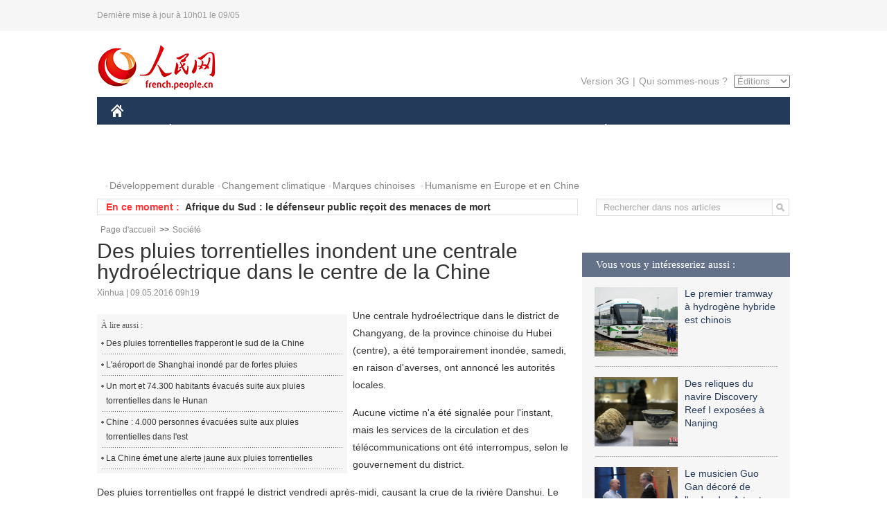

--- FILE ---
content_type: text/html
request_url: http://french.people.com.cn/VieSociale/n3/2016/0509/c31360-9054855.html
body_size: 8024
content:
<!DOCTYPE html PUBLIC "-//W3C//DTD XHTML 1.0 Transitional//EN" "http://www.w3.org/TR/xhtml1/DTD/xhtml1-transitional.dtd">

<html xmlns="http://www.w3.org/1999/xhtml">

<head>

<meta http-equiv="content-type" content="text/html;charset=UTF-8">

<meta http-equiv="Content-Language" content="utf-8" />

<meta content="all" name="robots" />

<title>Des pluies torrentielles inondent une centrale hydroélectrique dans le centre de la Chine</title>

<meta name="copyright" content="" />

<meta name="description" content="Une centrale hydroélectrique dans le district de Changyang, de la province chinoise du Hubei (centre), a été temporairement inondée, samedi, en raison d'averses, ont annoncé les autorités locales." />

<meta name="keywords" content="pluies torrentielles" />

<meta name="filetype" content="0" />

<meta name="publishedtype" content="1" />

<meta name="pagetype" content="1" />

<meta name="catalogs" content="F_31360" />

<meta name="contentid" content="F_9054855" />

<meta name="publishdate" content="2016-05-09" />

<meta name="author" content="F_125" />

<meta name="source" content="Source:Xinhua" />
<meta name="editor" content="">
<meta name="sourcetype" content="">

<link href="/img/2014frenchpd/page.css" type="text/css" rel="stylesheet" media="all" />

<!--[if IE]>

<link href="/img/2014frenchpd/hack_ie.css" type="text/css" rel="stylesheet" rev="stylesheet" media="all" />

<![endif]-->

<!--[if IE 6]>

<link href="/img/2014frenchpd/hack_ie6.css" type="text/css" rel="stylesheet" rev="stylesheet" media="all" />

<![endif]-->

<script src="/img/2011english/jquery-1.7.1.min.js" type="text/javascript"></script>

<script src="/img/2014frenchpd/js/jquery.jdt.js" type="text/javascript"></script>

<script src="/img/2014frenchpd/js/nav.js" type="text/javascript"></script>

<script src="/img/2014frenchpd/js/tab.js" type="text/javascript"></script>

<script src="/img/2014frenchpd/js/jdt.js" type="text/javascript"></script>

<script src="/css/frenchsearch.js"></script>

<script type="text/javascript">

<!--

function checkboard(){

	var res = true;

	if (document.form1.content.value==null || document.form1.content.value=="") {

		alert("S'il vous plaît complété votre information!");

		res = false;

	}

	return res;

}

function go()

{

window.open(url="http://posts.people.com.cn/bbs_new/app/src/main/?action=list&bid=5724901&channel_id=31360&id=9054855&lang=french");

}

-->

</script>

</head>

<body>

<!--header-->

<div class="header clear"><p><span>Dernière mise à jour à 10h01 le 09/05</span></p></div>

<!--nav-->

<div class="w1000 nav nav_3 oh clear">

	<div class="fl"><a href="http://french.peopledaily.com.cn/" target="_blank"><img src="/img/2014frenchpd/images/logo.jpg" alt="" /></a></div>

    <div class="fr">

        <div class="nav_2 clear"><a href="http://french.people.com.cn/mobile/" target="_blank">Version 3G</a>|<a href="http://french.peopledaily.com.cn/209354/311716/index.html" target="_blank">Qui sommes-nous ?</a>

       	  <select onchange="window.location.href=this.value"> 

  				<option>Éditions</option>
<option value="http://www.people.com.cn/">中文简体</option>
<option value="http://english.people.com.cn/">English</option>
<option value="http://j.peopledaily.com.cn/">日本語</option> 
<option value="http://spanish.people.com.cn/">Español</option>
<option value="http://russian.people.com.cn/">Русский</option>
<option value="http://arabic.people.com.cn/">عربي</option>
<option value="http://kr.people.com.cn/">한국어</option>
<option value="http://german.people.com.cn/">Deutsch</option>
<option value="http://portuguese.people.com.cn/">Português</option>

			</select>

        </div>

    </div>

</div>

<div class="headerbg">

	<div id="header">

		<a class="logo" href="http://french.peopledaily.com.cn/"><img src="/img/2014frenchpd/images/home.jpg" /></a>

		<!--nav-->

		<ul id="nav">

			<li class="nav-item"><a href="http://french.peopledaily.com.cn/Chine/" class="nav-link">CHINE</a><div class="nav-dropdown" style="display:none;"></div>
</li><li class="nav-item"><a href="http://french.peopledaily.com.cn/Economie/index.html" class="nav-link">ÉCONOMIE</a><div class="nav-dropdown" style="display:none;"></div>
</li><li class="nav-item"><a href="http://french.peopledaily.com.cn/International/index.html" class="nav-link">MONDE</a><div class="nav-dropdown" style="display:none;"></div>
</li><li class="nav-item"><a href="http://french.peopledaily.com.cn/Afrique/index.html" class="nav-link">AFRIQUE</a><div class="nav-dropdown" style="display:none;"></div>
</li>

			<li class="nav-item">

				<a href="http://french.peopledaily.com.cn/Sci-Edu/index.html" class="nav-link">SCIENCE</a>

				<div class="nav-dropdown">

					<h2></h2>

                    <div class="fl">

                        

                        <div class="c1">

                        

                        </div>

                        

                    </div>

                    <div class="fr">

                        

                        <div class="c1">

                        

                        </div>

                        

                        

                    </div>

				</div>

			</li>

			<li class="nav-item">

				<a href="http://french.peopledaily.com.cn/Culture/index.html" class="nav-link">CULTURE</a>

				<div class="nav-dropdown">

					<h2></h2>

                    <div class="fl">

                        

                        <div class="c1">

                        

                        </div>

                        

                    </div>

                    <div class="fr">

                        

                        <div class="c1">

                        

                        </div>

                        

                        

                    </div>

				</div>

			</li>

			<li class="nav-item">

				<a href="http://french.peopledaily.com.cn/VieSociale/index.html" class="nav-link">FAITS DIVERS</a>

				<div class="nav-dropdown nav-dropdown-align-right">

					<h2></h2>

                    <div class="fl">

                        

                        <div class="c1">

                        

                        </div>

                        

                    </div>

                    <div class="fr">

                        

                        <div class="c1">

                        

                        </div>

                        

                        

                    </div>

				</div>

			</li>

			<li class="nav-item">

				<a href="http://french.peopledaily.com.cn/96851/index.html" class="nav-link">PLANÈTE</a>

				<div class="nav-dropdown nav-dropdown-align-right">

					<h2></h2>

                    <div class="fl">

                        

                        <div class="c1">

                        

                        </div>

                        

                    </div>

                    <div class="fr">

                        

                        <div class="c1">

                        

                        </div>

                        

                        

                    </div>

				</div>

			</li>

			<li class="nav-item">

				<a href="http://french.peopledaily.com.cn/Sports/index.html" class="nav-link">SPORT</a>

				<div class="nav-dropdown nav-dropdown-align-right">

					<h2></h2>

                    <div class="fl">

                        

                        <div class="c1"></div>

                        

                    </div>

                    <div class="fr">

                        

                        <div class="c1">

                        

                        </div>

                        

                        

                    </div>

				</div>

			</li>

            <li class="nav-item">

				<a href="http://french.peopledaily.com.cn/Tourisme/index.html" class="nav-link">TOURISME</a>

				<div class="nav-dropdown nav-dropdown-align-right">

					<h2></h2>

                    <div class="fl">

                        

                        <div class="c1"></div>

                        

                    </div>

                    <div class="fr">

                        

                        <div class="c1"></div>

                        

                        

                    </div>

				</div>

			</li>

            <li class="nav-item">

				<a href="http://french.peopledaily.com.cn/Photos/index.html" class="nav-link">PHOTOS</a>

				<div class="nav-dropdown nav-dropdown-align-right">

					<h2></h2>

                    <div class="fl">

                        

                        <div class="c1"></div>

                        

                    </div>

                    <div class="fr">

                        

                        <div class="c1"></div>

                        

                        

                    </div>

				</div>

			</li>

		</ul>

	</div>

</div>

<div class="w1000 nav3 clear"><span><a href="a" target="_blank"></a></span><a href="http://french.peopledaily.com.cn/31966/311720/311721/index.html" target="_blank">Développement durable</a><a href="http://french.peopledaily.com.cn/31966/311720/311722/index.html" target="_blank">Changement climatique</a><a href="http://french.peopledaily.com.cn/31966/311145/index.html" target="_blank">Marques chinoises</a>
<a href="http://french.peopledaily.com.cn/31966/311720/311744/index.html" target="_blank">Humanisme en Europe et en Chine</a></div>

<div class="w1000 nav4 oh clear">

  	<div class="fl">

    	<span>En ce moment :</span>
        <ul id="lun"><li><a href='/Afrique/n3/2016/0509/c96852-9054896.html' target=_blank>Mali : arrestation d'un suspect livreur d'armes aux groupes terroristes</a></li>
<li><a href='/Afrique/n3/2016/0509/c96852-9054893.html' target=_blank>Mauritanie : L'opposition marche contre un projet de suppression du sénat proposé par le chef de l'Etat</a></li>
<li><a href='/Afrique/n3/2016/0509/c96852-9054890.html' target=_blank>Afrique du Sud : le défenseur public reçoit des menaces de mort</a></li>
<li><a href='/Afrique/n3/2016/0509/c96852-9054888.html' target=_blank>L'Egypte inculpe des dizaines d'activistes pour l'assassinat d'un procureur général</a></li>
<li><a href='/Afrique/n3/2016/0509/c96852-9054885.html' target=_blank>Togo: intégration de la jeunesse dans les efforts pour le renforcement de la sécurité publique</a></li>
<li><a href='/Afrique/n3/2016/0509/c96852-9054883.html' target=_blank>Le président djiboutien investi pour un nouveau mandat de cinq ans</a></li>
<li><a href='/Afrique/n3/2016/0509/c96852-9054881.html' target=_blank>Le Kenya exhorte l'Afrique à élaborer des stratégies pour unir le continent</a></li>
<li><a href='/Afrique/n3/2016/0509/c96852-9054880.html' target=_blank>RDC : neuf morts dans l'attaque des présumés rebelles ougandais ADF dans l'est du pays</a></li>
<li><a href='/Afrique/n3/2016/0509/c96852-9054878.html' target=_blank>Egypte : 8 policiers tués par des hommes armés dans le sud du Caire</a></li>
<li><a href='/Afrique/n3/2016/0509/c96852-9054875.html' target=_blank>Gabon / Présidentielle 2016 : Ali Bong reçoit le soutien du second parti du pays</a></li>

</ul>
<script type="text/javascript">
function wzlun(){
var container=document.getElementById("lun");
container.appendChild(container.firstChild);
}
setInterval("wzlun()",3000);
</script>

	</div>

    <div class="fr"><form action="http://search.people.com.cn/rmw/GB/french/languagesearch.jsp" name="MLSearch" method="post" onSubmit="if(getParameter_DJ(document.MLSearch)==false) return false;" target="_blank">

        <input type="hidden" name="language" value="3"/>

<input type="hidden" name="sitename" value="french"/>

<input type="hidden" name="XMLLIST"><input type="text" name="names" Id="names" class="on" onfocus="if(this.value=='Rechercher dans nos articles'){this.value='';}"  onblur="if(this.value==''){this.value='Rechercher dans nos articles';}" value="Rechercher dans nos articles" /><input type="image" name="button" id="button" value="" src="/img/2014frenchpd/images/icon1.jpg" align="absmiddle" /></form></div>

</div>

<!--d2nav-->

<div class="w1000 d2nav clear"><a href="http://french.peopledaily.com.cn/" class="clink">Page d'accueil</a>&gt;&gt;<a href="http://french.peopledaily.com.cn/VieSociale/" class="clink">Société</a></div>

<!--d2 p1-->

<div class="w1000 d2_content wb_content oh clear">

	<div class="d2_left wb_left fl">

    	<h1>Des pluies torrentielles inondent une centrale hydroélectrique dans le centre de la Chine</h1>

        <div class="wb_1 clear">Xinhua | 09.05.2016 09h19</div>

        <div class="wbbox clear">

        	<div class="fl">

            	<div class="wb_3 clear"><div></div></div>

            	<div class="wb_2">
<h3>À lire aussi :</h3>
<ul class="list_12 clear"><li><a href="/n/2015/0831/c96851-8943641.html" target=_blank>Des pluies torrentielles frapperont le sud de la Chine</a></li><li><a href="/n/2015/0827/c96851-8942252.html" target=_blank>L'aéroport de Shanghai inondé par de fortes pluies</a></li><li><a href="/VieSociale/n/2015/0702/c31360-8914335.html" target=_blank>Un mort et 74.300 habitants évacués suite aux pluies torrentielles dans le Hunan</a></li><li><a href="/VieSociale/n/2015/0625/c31360-8910933.html" target=_blank>Chine : 4.000 personnes évacuées suite aux pluies torrentielles dans l'est</a></li><li><a href="/n/2015/0624/c96851-8910426.html" target=_blank>La Chine émet une alerte jaune aux pluies torrentielles</a></li></ul>
                </div>

            </div>

            <p>
	Une centrale hydroélectrique dans le district de Changyang, de la province chinoise du Hubei (centre), a été temporairement inondée, samedi, en raison d'averses, ont annoncé les autorités locales.</p>
<p>
	Aucune victime n'a été signalée pour l'instant, mais les services de la circulation et des télécommunications ont été interrompus, selon le gouvernement du district.</p>
<p>
	Des pluies torrentielles ont frappé le district vendredi après-midi, causant la crue de la rivière Danshui. Le maximum des précipitations a atteint 228 mm dans le village de Weijiazhou. Les ponts et les routes le long de la rivière ont été endommagés.</p>
<p>
	En outre, l'électricité à Changyang a été coupée. Des travailleurs d'urgence s'activent actuellement sur le site.</p>

            
            <div class="wb_10">(Rédacteurs :Wei&nbsp;SHAN, Guangqi&nbsp;CUI)</div>

        </div>

        <div class="wb_9 oh" >

        	<div class="on1 clear">Partez cet article sur :</div>

            <div class="on2 clear">

            	<div class="bdsharebuttonbox"><a href="#" class="bds_fbook" data-cmd="fbook" title="分享到Facebook"></a><a href="#" class="bds_twi" data-cmd="twi" title="分享到Twitter"></a><a href="#" class="bds_tsina" data-cmd="tsina" title="分享到新浪微博"></a><a href="#" class="bds_people" data-cmd="people" title="分享到人民微博"></a><a href="#" class="bds_renren" data-cmd="renren" title="分享到人人网"></a><a href="#" class="bds_weixin" data-cmd="weixin" title="分享到微信"></a></div>

				<script type="text/javascript">window._bd_share_config={"common":{"bdSnsKey":{},"bdText":"","bdMini":"2","bdMiniList":false,"bdPic":"","bdStyle":"0","bdSize":"32"},"share":{}};with(document)0[(getElementsByTagName('head')[0]||body).appendChild(createElement('script')).src='http://bdimg.share.baidu.com/static/api/js/share.js?v=89860593.js?cdnversion='+~(-new Date()/36e5)];

				</script>

            </div>

            

        </div>

        <div class="wb_4 clearfix" >

        	<div class="fl">

            	<h3 class="p1_8 clear">Culture & sports</h3>

                <div class="on"><a href="http://french.peopledaily.com.cn/Culture/n3/2016/0224/c31358-9020691.html" target=_blank><img src="/NMediaFile/2016/0224/FOREIGN201602241348000528544234736.jpg" width="109" height="71"/></a><a href="http://french.peopledaily.com.cn/Culture/n3/2016/0224/c31358-9020691.html" target=_blank>Les sirènes dans les contes chinois</a></div>


                <ul class="list_12 p1_2 clear"><li><a href='/Culture/n3/2016/0506/c31358-9054194.html' target=_blank>Découverte de vestiges enfouis depuis plus de 600 ans à la Cité Interdite</a></li>
<li><a href='/Culture/n3/2016/0505/c31358-9053613.html' target=_blank>Un tramway de Guangzhou décoré par des artistes chinois et étrangers du graffiti</a></li>
<li><a href='/Culture/n3/2016/0505/c31358-9053597.html' target=_blank>Il recrée les robes du Met Gala avec des sacs-poubelles</a></li>
<li><a href='/Culture/n3/2016/0505/c31358-9053594.html' target=_blank>L'Institut Confucius de l'Université de Genève présente à nouveau son événement « China in One Day »</a></li>
<li><a href='/Culture/n3/2016/0505/c31358-9053564.html' target=_blank>Exposition de peintures thangkas tibétaines</a></li>

</ul>

            </div>

            <div class="fr">

            	<h3 class="p1_8 clear">Faits divers</h3>

                <div class="on"><a href="http://french.peopledaily.com.cn/n3/2016/0204/c31357-9014081.html" target=_blank><img src="/NMediaFile/2016/0204/FOREIGN201602041643000483706836176.jpg" width="109" height="71"/></a><a href="http://french.peopledaily.com.cn/n3/2016/0204/c31357-9014081.html" target=_blank>Avec un QI de 230, le mathématicien chinois Terence Tao dépasse le record d’Einstein</a></div>


                <ul class="list_12 p1_2 clear"><li><a href='/VieSociale/n3/2016/0509/c31360-9054869.html' target=_blank>Chine : le nombre des disparus dans le glissement de terrain au Fujian s'élève à 41</a></li>
<li><a href='/VieSociale/n3/2016/0509/c31360-9054868.html' target=_blank>Des villageois et touristes piégés par de fortes pluies au Guangxi</a></li>
<li><a href='/VieSociale/n3/2016/0509/c31360-9054866.html' target=_blank>Collision entre deux navires au large de l'est de Chine, l'équipage sauvé</a></li>
<li><a href='#' target=_blank>Ouverture de la première salle de classe Confucius dans une prison</a></li>
<li><a href='/VieSociale/n3/2016/0509/c31360-9054861.html' target=_blank>Un symposium sur le développement et les droits de l'homme dans le centre de la Chine</a></li>

</ul>

            </div>

        </div>

      	<div class="d2_1 wb_5 oh clear">
            <h2>À découvrir également :</h2>
            <ul><li><a href="http://french.peopledaily.com.cn/VieSociale/n3/2016/0331/c31360-9038530.html" target=_blank><img src="/NMediaFile/2016/0405/FOREIGN201604051536309193249405193.jpg" width="150" height="75"/></a><a href="http://french.peopledaily.com.cn/VieSociale/n3/2016/0331/c31360-9038530.html" target=_blank>Chongqing : un Suisse gagne le challenge du câble</a></li>
<li><a href="http://french.peopledaily.com.cn/VieSociale/n3/2016/0224/c31360-9020864.html" target=_blank><img src="/NMediaFile/2016/0225/FOREIGN201602251422539826891233137.jpg" width="150" height="75"/></a><a href="http://french.peopledaily.com.cn/VieSociale/n3/2016/0224/c31360-9020864.html" target=_blank>Les bâtiments «hors normes» désormais interdits en Chine</a></li>
<li><a href="http://french.peopledaily.com.cn/Culture/n3/2016/0224/c31358-9020691.html" target=_blank><img src="/NMediaFile/2016/0225/FOREIGN201602251429135318506507727.jpg" width="150" height="75"/></a><a href="http://french.peopledaily.com.cn/Culture/n3/2016/0224/c31358-9020691.html" target=_blank>Les sirènes dans les contes chinois</a></li>
<li><a href="http://french.peopledaily.com.cn/Tourisme/8294696.html" target=_blank><img src="/NMediaFile/2015/1104/FOREIGN201511041011006530512665154.jpg" width="150" height="75"/></a><a href="http://french.peopledaily.com.cn/Tourisme/8294696.html" target=_blank>Les 10 villes les plus romantiques de France</a></li>
<li><a href="http://french.peopledaily.com.cn/VieSociale/8355337.html" target=_blank><img src="/NMediaFile/2015/1119/FOREIGN201511190919036888778318499.jpg" width="150" height="75"/></a><a href="http://french.peopledaily.com.cn/VieSociale/8355337.html" target=_blank>En Chine, le « petit Paris » est une ville fantôme</a></li>
<li><a href="http://french.peopledaily.com.cn/Tourisme/n/2015/1104/c31361-8971561.html" target=_blank><img src="/NMediaFile/2015/1104/FOREIGN201511041538126853174182772.jpg" width="150" height="75"/></a><a href="http://french.peopledaily.com.cn/Tourisme/n/2015/1104/c31361-8971561.html" target=_blank>Le Daily Mail publie un panorama des plus belles mosquées du monde</a></li>
<li><a href="http://french.peopledaily.com.cn/Tourisme/8421216.html" target=_blank><img src="/NMediaFile/2015/1104/FOREIGN201511041024187050388367257.jpg" width="150" height="75"/></a><a href="http://french.peopledaily.com.cn/Tourisme/8421216.html" target=_blank>Les 17 paysages les plus extraordinaires au monde</a></li>
<li><a href="http://french.peopledaily.com.cn/Tourisme/n/2015/1117/c31361-8977698.html" target=_blank><img src="/NMediaFile/2015/1120/FOREIGN201511201617163079493108108.jpg" width="150" height="75"/></a><a href="http://french.peopledaily.com.cn/Tourisme/n/2015/1117/c31361-8977698.html" target=_blank>Le magnifique Parc géologique national de Kanbula dans le Qinghai</a></li>
</ul>
        </div>

        <div class="wb_6 clear">

        	<form name="form1" method="post" action="http://posts.people.com.cn/bbs_new/app/src/main/?action=parse_publish&op=ins&bid=5724901&channel_id=31360&id=9054855&lang=french" target="_blank" onSubmit="return checkboard()">

        	<ul>

            	<li>Votre pseudo <input type="text" name="yonghuming" class="on" /></li>

                <li><textarea name="content" cols="45" rows="5"></textarea></li>

                <li class="on"><input  type="image" src="/img/2014frenchpd/images/icon3.jpg" />&nbsp;&nbsp;&nbsp;&nbsp;<a href="#" onClick="go();"><img src="/img/2014frenchpd/images/icon4.jpg" alt="" /></a></li>

            </ul>

            </form>

        </div>

        <dl class="wb_7 clear">

            

        </dl>

    </div>

  	<div class="d2_right fr">

  		
        
        <div class="d2_5 oh clear">
            <h3 class="p1_8 clear">Vous vous y intéresseriez aussi :</h3>
            <ul class="p1_11 clear"><li><a href="http://french.peopledaily.com.cn/Economie/n3/2016/0428/c31355-9051117.html" target="_blank"><img src="/NMediaFile/2016/0504/FOREIGN201605041647253979460676947.jpg" width="120" height="100"/></a><a href="http://french.peopledaily.com.cn/Economie/n3/2016/0428/c31355-9051117.html" target="_blank">Le premier tramway à hydrogène hybride est chinois</a></li>
<li><a href="http://french.peopledaily.com.cn/Culture/n3/2016/0425/c31358-9049346.html" target="_blank"><img src="/NMediaFile/2016/0504/FOREIGN201605041646323819287247791.jpg" width="120" height="100"/></a><a href="http://french.peopledaily.com.cn/Culture/n3/2016/0425/c31358-9049346.html" target="_blank">Des reliques du navire Discovery Reef I exposées à Nanjing</a></li>
<li><a href="http://french.peopledaily.com.cn/Culture/n3/2016/0426/c31358-9049811.html" target="_blank"><img src="/NMediaFile/2016/0504/FOREIGN201605041645459165411014339.jpg" width="120" height="100"/></a><a href="http://french.peopledaily.com.cn/Culture/n3/2016/0426/c31358-9049811.html" target="_blank">Le musicien Guo Gan décoré de l'ordre des Arts et des Lettres</a></li>
<li><a href="http://french.peopledaily.com.cn/Culture/n3/2016/0426/c31358-9049822.html" target="_blank"><img src="/NMediaFile/2016/0504/FOREIGN201605041644584470184300751.jpg" width="120" height="100"/></a><a href="http://french.peopledaily.com.cn/Culture/n3/2016/0426/c31358-9049822.html" target="_blank">Kunming : des peintures murales pour un vieux marchand de légumes</a></li>
<li><a href="http://french.peopledaily.com.cn/Culture/n3/2016/0426/c31358-9049934.html" target="_blank"><img src="/NMediaFile/2016/0504/FOREIGN201605041644003583874631966.jpg" width="120" height="100"/></a><a href="http://french.peopledaily.com.cn/Culture/n3/2016/0426/c31358-9049934.html" target="_blank">Voici Kong Kenan, un nouveau super-héros chinois</a></li>
<li><a href="http://french.peopledaily.com.cn/Culture/n3/2016/0428/c31358-9050676.html" target="_blank"><img src="/NMediaFile/2016/0504/FOREIGN201605041643011718836244399.jpg" width="120" height="100"/></a><a href="http://french.peopledaily.com.cn/Culture/n3/2016/0428/c31358-9050676.html" target="_blank">« Not Human », une bande dessinée qui modernise les personnages de la mythologie chinoise</a></li>
</ul>
        </div>

        <div class="d2_5 oh clear">

        	<h3 class="p1_8 clear">Sélection du jour</h3>
    	<ul class="list_14 p1_2 p1_16 clear"><li><a href='/International/n3/2016/0509/c31356-9054845.html' target=_blank>Terrible collision sur une autoroute en Afghanistan, au moins 73 morts</a></li>
<li><a href='/n3/2016/0509/c31357-9054841.html' target=_blank>Des scientifiques veulent séquencer le génome de Léonard de Vinci</a></li>
<li><a href='/VieSociale/n3/2016/0509/c31360-9054809.html' target=_blank>A 92 ans, la Singapourienne Goh Gwek Eng est la plus vieille employée de McDonald's du monde</a></li>
<li><a href='/VieSociale/n3/2016/0507/c31360-9054368.html' target=_blank>14 ans après son vol, une femme récupère son porte-monnaie intact</a></li>
<li><a href='/n3/2016/0507/c96851-9054363.html' target=_blank>Les léopards ont perdu 75% de leur aire de répartition historique</a></li>
<li><a href='/VieSociale/n3/2016/0507/c31360-9054348.html' target=_blank>Les erreurs médicales sont la 3e plus grande cause de décès aux Etats-Unis</a></li>
<li><a href='/Economie/n3/2016/0506/c31355-9054314.html' target=_blank>La France et la Chine coopèrent dans le secteur des soins aux personnes âgées</a></li>

</ul>

        </div>

        <h3 class="p1_8 clear">Conseils de la rédaction :</h3>
        <div class="text_box" id="box2">
            <ul><li><a href="http://french.peopledaily.com.cn/Tourisme/n3/2016/0414/c31361-9044444.html" target=_blank><img src="/NMediaFile/2016/0414/FOREIGN201604141426393997918735079.JPG" width="300" height="180"/></a><b><a href="http://french.peopledaily.com.cn/Tourisme/n3/2016/0414/c31361-9044444.html" target=_blank>Un champ spectaculaire de dragons</a></b></li>
<li><a href="http://french.peopledaily.com.cn/International/n3/2016/0419/c31356-9046446.html" target=_blank><img src="/NMediaFile/2016/0419/FOREIGN201604191323496493888630851.jpg" width="300" height="180"/></a><b><a href="http://french.peopledaily.com.cn/International/n3/2016/0419/c31356-9046446.html" target=_blank>La nouvelle version du « Livre de la Jungle » de Disney en tête du box-office américain</a></b></li>
<li><a href="http://french.peopledaily.com.cn/VieSociale/n3/2016/0119/c31360-9006169.html" target=_blank><img src="/NMediaFile/2016/0120/FOREIGN201601201658179532636937135.jpg" width="300" height="180"/></a><b><a href="http://french.peopledaily.com.cn/VieSociale/n3/2016/0119/c31360-9006169.html" target=_blank>Des pèlerins tibétains en route vers la montagne sacrée</a></b></li>
</ul>
        </div>

        <div class="d2_6 oh clear">

        	<h3 class="p1_8 clear">Les articles les plus lus</h3>
		<div class="p1_9 clear"><span>du jour</span>|<span class="on">de la semaine</span>|<span>du mois</span></div>

            <div class="p1_10 clear">

                <ul style="display:block;"><li><span>1</span><a href="/Chine/n3/2016/0509/c31354-9054632.html" title="Li Keqiang met l'accent sur l'emploi face au ralentissement économique" target=_blank>Li Keqiang met l'accent sur l'emploi face au ralentissement…</a></li><li><span>2</span><a href="/Economie/n3/2016/0509/c31355-9054654.html" target=_blank>Chine : hausse des réserves de change en avril</a></li><li><span>3</span><a href="/Chine/n3/2016/0509/c31354-9054646.html" title="Expert argentin : le 13e plan quinquennal de la Chine aura un impact mondial sans précédent " target=_blank>Expert argentin : le 13e plan quinquennal de la Chine aura …</a></li><li><span>4</span><a href="/Chine/n3/2016/0509/c31354-9054642.html" title="Un hebdomadaire américain critique le gouvernement d'Obama pour sa politique provocatrice en mer de Chine méridionale" target=_blank>Un hebdomadaire américain critique le gouvernement d'Obama …</a></li><li><span>5</span><a href="/Chine/n3/2016/0509/c31354-9054640.html" target=_blank>Une frégate française effectue sa 13e visite en Chine</a></li></ul>

                <ul><li><span>1</span><a href="/VieSociale/n3/2016/0505/c31360-9053604.html" title="Le mariage d'une Française et d'un Chinois émeut la Toile en Chine" target=_blank>Le mariage d'une Française et d'un Chinois émeut la Toile e…</a></li><li><span>2</span><a href="/n3/2016/0502/c31357-9052106.html" target=_blank>Le smartphone haut de gamme Huawei P9 débarque en France</a></li><li><span>3</span><a href="/Culture/n3/2016/0506/c31358-9054194.html" title="Découverte de vestiges enfouis depuis plus de 600 ans à la Cité Interdite" target=_blank>Découverte de vestiges enfouis depuis plus de 600 ans à la …</a></li><li><span>4</span><a href="/VieSociale/n3/2016/0502/c31360-9052098.html" title="Portugal : des milliers de chauffeurs de taxi protestent contre Uber" target=_blank>Portugal : des milliers de chauffeurs de taxi protestent co…</a></li><li><span>5</span><a href="/n3/2016/0504/c31357-9053173.html" title="Cinq grands projets contemporains de science et d'ingénierie chinoise" target=_blank>Cinq grands projets contemporains de science et d'ingénieri…</a></li></ul>

                <ul><li><span>1</span><a href="/VieSociale/n3/2016/0505/c31360-9053604.html" title="Le mariage d'une Française et d'un Chinois émeut la Toile en Chine" target=_blank>Le mariage d'une Française et d'un Chinois émeut la Toile e…</a></li><li><span>2</span><a href="/Chine/n3/2016/0414/c31354-9044666.html" title="La Chine publie un rapport sur les droits de l'homme aux Etats-Unis" target=_blank>La Chine publie un rapport sur les droits de l'homme aux Et…</a></li><li><span>3</span><a href="/n3/2016/0502/c31357-9052106.html" target=_blank>Le smartphone haut de gamme Huawei P9 débarque en France</a></li><li><span>4</span><a href="/VieSociale/n3/2016/0428/c31360-9050645.html" title="Selon des experts, Angelina Jolie, plus maigre que jamais, ne pèserait plus que 35 kilos" target=_blank>Selon des experts, Angelina Jolie, plus maigre que jamais, …</a></li><li><span>5</span><a href="/n3/2016/0420/c96851-9047052.html" title="30 ans après la catastrophe nucléaire, Tchernobyl est devenu le paradis des animaux" target=_blank>30 ans après la catastrophe nucléaire, Tchernobyl est deven…</a></li></ul>

            </div>

        </div>

        

  	</div>

</div>

<!--ad-->



<!--link-->

<div class="link_content oh clear"><a href="http://french.news.cn/">Xinhuanet</a>&nbsp;&nbsp;&nbsp;&nbsp;<a href="http://french.china.org.cn/">China.Org.Cn</a>&nbsp;&nbsp;&nbsp;&nbsp;<a href="http://french.cri.cn/">Radio Chine Internationale</a>&nbsp;&nbsp;&nbsp;&nbsp;<a href="http://fr.cntv.cn/">CCTV Français</a>&nbsp;&nbsp;&nbsp;&nbsp;<a href="http://www.ambafrance-cn.org/accueil.html">Ambassade de France en Chine</a>&nbsp;&nbsp;&nbsp;&nbsp;<a href="http://french.beijingreview.com.cn/">Beijing Information</a>&nbsp;&nbsp;&nbsp;&nbsp;</a>&nbsp;&nbsp;&nbsp;&nbsp;<a href="http://fr.tibetol.cn/">Les droits de l'homme au Tibet</a>&nbsp;&nbsp;&nbsp;&nbsp;<a href="http://fr.chinaxinjiang.cn/">China Xinjiang</a></div>

<!--copyright-->

<div id="copyright">Copyright &copy; 2000-2016 Tous droits réservés.</div>

<script src="/css/2010tianrun/webdig_test.js" language="javascript" type="text/javascript"></script>

<img src="http://58.68.146.44:8000/d.gif?id=9054855" width=0 height=0>

</body>

</html>